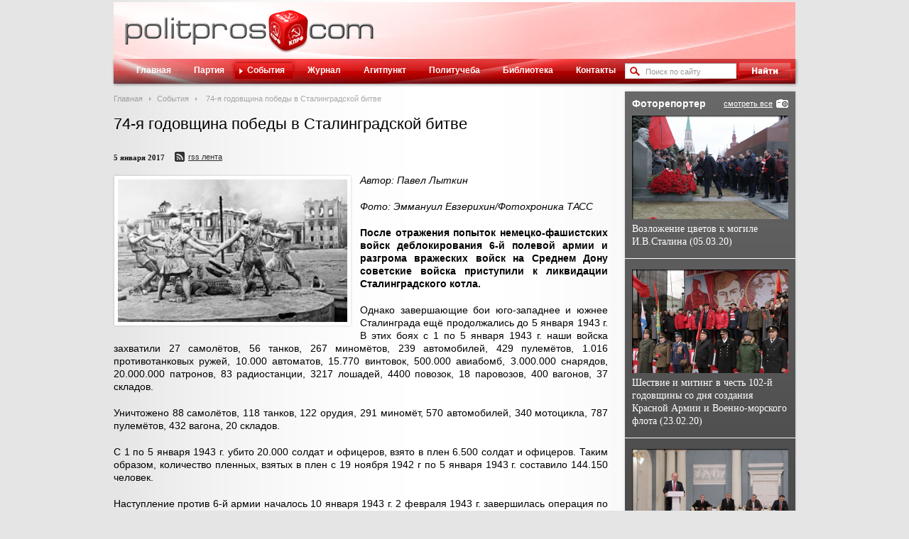

--- FILE ---
content_type: text/html; charset=UTF-8
request_url: https://www.politpros.com/events/5987/
body_size: 5425
content:
<!DOCTYPE html>
<html xmlns:og="http://ogp.me/ns#">
<head>
	<title>74-я годовщина победы в Сталинградской битве | POLITPROS.COM</title>
	<meta property="og:title" content="74-я годовщина победы в Сталинградской битве | POLITPROS.COM" />
	<meta property="og:description" content="После отражения попыток немецко-фашистских войск деблокирования 6-й полевой армии и разгрома вражеских войск на Среднем Дону советские войска приступили к ликвидации Сталинградского котла. " />
	<meta property="og:site_name" content="Онлайн-журнал Politpros.com"/>
	<meta property="og:image" content="https://s62389.cdn.ngenix.net/upload/iblock/060/TASS_377943.jpg" />
	<meta http-equiv="Content-Type" content="text/html; charset=UTF-8" />
<meta name="robots" content="index, follow" />
<meta name="keywords" content="политические новости россии, политические новости, новости политики, Журнал ЦК КПРФ, пленумы ЦК КПРФ, създы ЦК КПРФ, политическое просвещение, пропаганда, выступления лидеров" />
<meta name="description" content="После отражения попыток немецко-фашистских войск деблокирования 6-й полевой армии и разгрома вражеских войск на Среднем Дону советские войска приступили к ликвидации Сталинградского котла. " />
	<meta name='yandex-verification' content='71704655fa206a58' />
	<meta name="google-site-verification" content="dxZrvr4kUKvpJiOpNrXIe_WDYY7vjzhueKSYzNGxTjY" />
	<link media="all" type="text/css" rel="stylesheet" href="https://s62389.cdn.ngenix.net/bitrix/templates/polipros/st/styles.css?12" />
	<link media="all" type="text/css" rel="stylesheet" href="https://s62389.cdn.ngenix.net/bitrix/templates/polipros/st/template.css?12" />
	<link media="all" type="text/css" rel="stylesheet" href="https://s62389.cdn.ngenix.net/bitrix/templates/polipros/st/js/fancyBox/fancybox.min.css" />
	<link media="all" type="text/css" rel="stylesheet" href="https://s62389.cdn.ngenix.net/bitrix/templates/polipros/st/js/fancyBox/helpers/fancybox-thumbs.min.css" />
	<link rel="alternate" type="application/rss+xml" title="POLITPROS.COM - События" href="http://www.politpros.com/events/rss/" />
	<!--[if lte IE 8]>
		<link media="all" type="text/css" rel="stylesheet" href="https://s62389.cdn.ngenix.net/bitrix/templates/polipros/st/ie8.css?1" />
	<![endif]-->
	<link rel="icon" href="https://s62389.cdn.ngenix.net/favicon.ico?12" type="image/x-icon">
	<link rel="shortcut icon" href="https://s62389.cdn.ngenix.net/favicon.ico?12" type="image/x-icon">
		<script type="text/javascript">
	 var _gaq = _gaq || [];
	 _gaq.push(['_setAccount', 'UA-20965785-5']);
	 _gaq.push(['_trackPageview']);

	 (function() {
	   var ga = document.createElement('script'); ga.type = 'text/javascript'; ga.async = true;
	   ga.src = ('https:' == document.location.protocol ? 'https://ssl' : 'http://www') + '.google-analytics.com/ga.js';
	   var s = document.getElementsByTagName('script')[0]; s.parentNode.insertBefore(ga, s);
	 })();
	</script>
</head>
<body>
<div id="wrap">
	<div id="outer">
		<div id="header">
			<a id="logo" href="/">Политическое просвещение - журнал ЦК КПРФ</a>
		</div>
		<div id="menu">
			<div class="bg"></div>
			<div id="search">
<form action="/search/index.php">
	<div class="inp">
		<input type="text" name="q" value="Поиск по сайту"  onblur="if(this.value == '') {this.value = 'Поиск по сайту';this.style.color = '#999';}" onfocus="if(this.value == 'Поиск по сайту') {this.value = '';this.style.color = '#000';}" style="color: #999;" />
	</div>
	<input type="image" name="s" src="https://s62389.cdn.ngenix.net/bitrix/templates/polipros/st/i/btn_search.gif" />
</form>
</div>			
<ul>
	
			<li><i class="l"></i><a href="/" >Главная</a></li>
	

			<li><i class="l"></i><a href="/party/" >Партия</a></li>
	

			<li class="act"><i class="l"></i><a href="/events/" >События</a></li>
	

			<li><i class="l"></i><a href="/journal/" >Журнал</a></li>
	

			<li><i class="l"></i><a href="/agitpunkt/" >Агитпункт</a></li>
	

			<li><i class="l"></i><a href="/polit/" >Политучеба</a></li>
	

			<li><i class="l"></i><a href="/library/" >Библиотека</a></li>
	

			<li><i class="l"></i><a href="/contacts/" >Контакты</a></li>
	

	</ul>
		</div>
		<div id="content">
			<div id="left">
									<div class="bx_breadcrumbs"><ul><li><a href="/" title="Главная">Главная</a></li><li><a href="/events/" title="События">События</a></li>
			<li><span>74-я годовщина победы в Сталинградской битве</span></li></ul></div>													<h1>74-я годовщина победы в Сталинградской битве</h1>
								 
<p> <div class="news-detail">
			<div class="news-date-time">
							<span>5 января 2017</span>
						<a href="/events/rss/" class="rss_ico" style="left:10px;" title="Подписаться на События в формате RSS">RSS лента</a>
		</div>
				<img class="detail_picture sh_bl" border="0" src="https://s62389.cdn.ngenix.net/upload/iblock/060/TASS_377943.jpg" width="708" height="440" alt="74-я годовщина победы в Сталинградской битве" />
		 
<p><i>Автор: Павел Лыткин</i></p>

<p><i>Фото: Эммануил Евзерихин/Фотохроника ТАСС</i></p>

<p><b>После отражения попыток немецко-фашистских войск деблокирования 6-й полевой армии и разгрома вражеских войск на Среднем Дону советские войска приступили к ликвидации Сталинградского котла. </b></p>
 
<p> </p>
 
<p>Однако завершающие бои юго-западнее и южнее Сталинграда ещё продолжались до 5 января 1943 г. В этих боях с 1 по 5 января 1943 г. наши войска захватили 27 самолётов, 56 танков, 267 миномётов, 239 автомобилей, 429 пулемётов, 1.016 противотанковых ружей, 10.000 автоматов, 15.770 винтовок, 500.000 авиабомб, 3.000.000 снарядов, 20.000.000 патронов, 83 радиостанции, 3217 лошадей, 4400 повозок, 18 паровозов, 400 вагонов, 37 складов.</p>
 
<p> </p>
 
<p>Уничтожено 88 самолётов, 118 танков, 122 орудия, 291 миномёт, 570 автомобилей, 340 мотоцикла, 787 пулемётов, 432 вагона, 20 складов.</p>
 
<p> </p>
 
<p>С 1 по 5 января 1943 г. убито 20.000 солдат и офицеров, взято в плен 6.500 солдат и офицеров. Таким образом, количество пленных, взятых в плен с 19 ноября 1942 г по 5 января 1943 г. составило 144.150 человек.</p>
 
<p>Наступление против 6-й армии началось 10 января 1943 г. 2 февраля 1943 г. завершилась операция по уничтожению окружённой в Сталинграде 6-й армии. В ходе, которой 147.200 военнослужащих противника погибли, 19.255 пропали без вести, 42.000 раненых эвакуированы, из котла по воздуху, 91.545 капитулировали, в том числе 2.500 офицеров, 24 генерала и генерал-фельдмаршал Паулюс. Трофеями наших войск стали 744 самолёта, 1.517 танков, 6.523 орудия, 1.421 миномёт, 7.489 пулемётов, 76.887 винтовок, 60.454 автомобиля, 7.341 мотоцикл, 470 тягачей, транспортёров и тракторов, 304 радиостанции, 5.700 парашютов, 3 бронепоезда, 48 паровозов, 575 вагонов, 229 складов.</p>
 
<p> </p>
 
<p>В котле уничтожены 14-й танковый корпус,4-й, 8-й, 11-й, 51-й армейские корпуса, 14-я, 16-я, 24-я танковые дивизии, 3-я, 29-я, 60-я мотодивизии, 100-я лёгкая пехотная дивизия, 44-я, 71-я, 76-я, 79-я, 94-я, 113-я, 197-я, 295-я, 297-я, 305-я, 371-я, 376-я, 389-я пехотные дивизии, 18-я зенитно-артиллерийская дивизия, румынские 1-я кавалерийская и 20-я пехотная дивизии, 39-й, 40-й, 44-й, 46-й, 61-й артполки РГК, 549-й, 648-й армейские полки связи, 12-й, 25-й, 37-й, 104-й зенитные артиллерийские полки, 53-й полк реактивных миномётов, 244-й, 245-й дивизионы штурмовых орудий, 13-й сапёрный полк (8-го АК), 50-й, 162-й, 294-й, 336-й сапёрные батальоны.</p>
 
<p> </p>
 
<p>Окончательные трофеи советских войск составили 750 самолётов, 1.550 танков, 6.700 орудий, 1.462 миномёта, (52 шестиствольных миномёта) 8.135 пулемётов, 90.000 винтовок, 61.102 автомобиля,7.369 мотоциклов, 480 тягачей, транспортёров и тракторов, 320 радиостанций, 3 бронепоезда, 56 паровозов, 1.125 вагонов, 235 складов.</p>
 
<p>Общие потери немецких войск и их сателлитов составили более 800 тыс. человек, были уничтожены 32 дивизии и 3 бригады противника.</p>
 
<p> </p>
 
<p>Потери советских войск составили 154.885 человек убитыми и пропавшими без вести, 330.892 ранеными, контуженными, обмороженными и больными. Всего 485.777 человек. Было потеряно 706 боевых самолётов, 2.915 танков и самоходных орудий, 3.591 орудие и миномёт, 112.200 единиц стрелкового оружия. </p>
 
	<div style="clear:both"></div>
	<br/>

	<a href="/events/5987/?print=y&ID=5987" class="print" target="_blank">Версия для печати</a>
	<div class="social-likes in-bl" data-url="http://www.politpros.com/events/5987/" data-social-title="74-я годовщина победы в Сталинградской битве" data-zeroes="yes">
		<div class="facebook" title="Поделиться ссылкой на Фейсбуке"></div>
		<div class="vkontakte" title="Поделиться ссылкой во Вконтакте"></div>
		<div class="twitter" title="Поделиться ссылкой в Твиттере"></div>
		<div class="plusone" title="Поделиться ссылкой во Google+"></div>
		<div class="odnoklassniki" title="Поделиться ссылкой в Одноклассниках"></div>
		<div class="mailru" title="Поделиться ссылкой в Моём мире"></div>
	</div>
</div>
		 </p>
 
<div><a href="/events/" title="" class="back_link" >Назад к событиям</a></div>
 				</div>
				<div id="right">
					<div class="sh_bl gradient">
						<div class="cont right-photo-last-wrap">
							<a href="/photo/" title="архив" class="btn_archive">смотреть все</a>
							<div class="head">Фоторепортер</div>
							<div class="right-photo-last-item right-photo-last-first">
	<a href="/photo/8280/" title="Возложение цветов к могиле И.В.Сталина (05.03.20)" class="right-photo-last" style="height: 146px; background: url('https://s62389.cdn.ngenix.net/upload/iblock/276/IMG_0010.jpg') no-repeat;"></a>
	<div class="name">
		<a href="/photo/8280/" title="Возложение цветов к могиле И.В.Сталина (05.03.20)">Возложение цветов к могиле И.В.Сталина (05.03.20)</a>
	</div>
</div>
<div class="right-photo-last-item">
	<a href="/photo/8269/" title="Шествие и митинг в честь 102-й годовщины со дня создания Красной Армии и Военно-морского флота (23.02.20)" class="right-photo-last" style="height: 146px; background: url('https://s62389.cdn.ngenix.net/upload/iblock/c38/IMG_0048.JPG') no-repeat;"></a>
	<div class="name">
		<a href="/photo/8269/" title="Шествие и митинг в честь 102-й годовщины со дня создания Красной Армии и Военно-морского флота (23.02.20)">Шествие и митинг в честь 102-й годовщины со дня создания Красной Армии и Военно-морского флота (23.02.20)</a>
	</div>
</div>
<div class="right-photo-last-item">
	<a href="/photo/8268/" title="&quot;Круглый стол&quot; «О поправках в Конституцию Российской Федерации, предложенных фракцией Политической партии «Коммунистическая партия Российской Федерации»" class="right-photo-last" style="height: 146px; background: url('https://s62389.cdn.ngenix.net/upload/iblock/970/IMG_0006.jpg') no-repeat;"></a>
	<div class="name">
		<a href="/photo/8268/" title="&quot;Круглый стол&quot; «О поправках в Конституцию Российской Федерации, предложенных фракцией Политической партии «Коммунистическая партия Российской Федерации»">&quot;Круглый стол&quot; «О поправках в Конституцию Российской Федерации, предложенных фракцией Политической партии «Коммунистическая партия Российской Федерации»</a>
	</div>
</div>
						</div>
					</div>
					<div class="clear"></div>
						<div class="sh_bl" style="background:#fff;">
		<a href="http://www.rline.tv/" target="_blank">		<img src="https://s62389.cdn.ngenix.net/upload/iblock/fec/kl_240_120.png" style="display:block" />
		</a>	</div>
	<div class="sh_bl" style="background:#fff;">
		<a href="https://www.gazeta-pravda.ru/" target="_blank">		<img src="https://s62389.cdn.ngenix.net/upload/iblock/d39/gif.gif" style="display:block" />
		</a>	</div>
	<div class="sh_bl" style="background:#fff;">
		<a href="http://kprf.ru/" target="_blank">		<img src="https://s62389.cdn.ngenix.net/upload/iblock/741/kprf_240_120.png" style="display:block" />
		</a>	</div>
				</div>
				<div class="clear"></div>
			</div>
		</div>
	</div>
	<div id="footer">
		<div class="inner">
			<div class="copy">
				 &copy; 2011-2026 Все права защищены Политическая партия &quot;Коммунистическая партия Российской Федерации&quot;. <a href="/search/map.php" >Карта сайта</a>.<font color="#ffffff"> </font>			</div>
		</div>
	</div>
	<!--[if gte IE 9]>
	  <style type="text/css">
	    .gradient {
	       filter: none;
	    }
	  </style>
	<![endif]-->
	<!-- Yandex.Metrika counter -->
	<script type="text/javascript">
	(function (d, w, c) {
	    (w[c] = w[c] || []).push(function() {
	        try {
	            w.yaCounter3940951 = new Ya.Metrika({id:3940951,
	                    clickmap:true,
	                    trackLinks:true, webvisor:true});
	        } catch(e) { }
	    });

	    var n = d.getElementsByTagName("script")[0],
	        s = d.createElement("script"),
	        f = function () { n.parentNode.insertBefore(s, n); };
	    s.type = "text/javascript";
	    s.async = true;
	    s.src = (d.location.protocol == "https:" ? "https:" : "http:") + "//mc.yandex.ru/metrika/watch.js";

	    if (w.opera == "[object Opera]") {
	        d.addEventListener("DOMContentLoaded", f);
	    } else { f(); }
	})(document, window, "yandex_metrika_callbacks");
	</script>
	<noscript><div><img src="//mc.yandex.ru/watch/3940951" style="position:absolute; left:-9999px;" alt="" /></div></noscript>
	<!-- /Yandex.Metrika counter -->
	<script src="//code.jquery.com/jquery-1.11.0.min.js"></script>
	<script type="text/javascript" src="https://s62389.cdn.ngenix.net/bitrix/templates/polipros/st/js/fancyBox/fancybox.min.js"></script>
	<script type="text/javascript" src="https://s62389.cdn.ngenix.net/bitrix/templates/polipros/st/js/fancyBox/helpers/fancybox-thumbs.min.js"></script>
	<script type="text/javascript" src="https://s62389.cdn.ngenix.net/bitrix/templates/polipros/st/js/swfobject.js?12"></script>
	<script type="text/javascript" src="https://s62389.cdn.ngenix.net/bitrix/templates/polipros/st/js/social-likes.min.js?12"></script>
	<script type="text/javascript" src="https://s62389.cdn.ngenix.net/bitrix/templates/polipros/st/js/politpros.js?12"></script>
</body>
</html>
